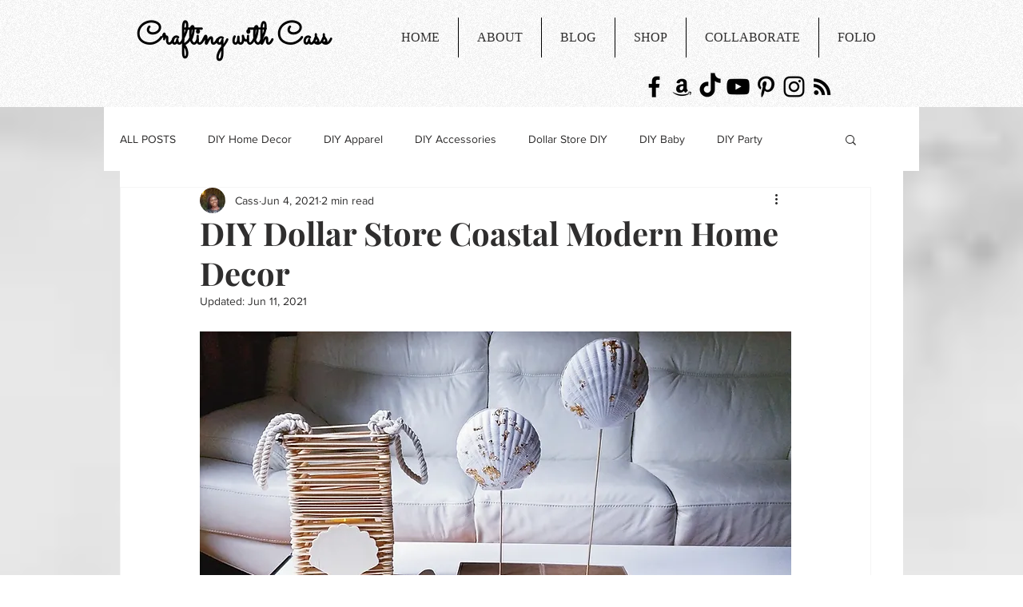

--- FILE ---
content_type: text/html; charset=utf-8
request_url: https://www.google.com/recaptcha/api2/aframe
body_size: 267
content:
<!DOCTYPE HTML><html><head><meta http-equiv="content-type" content="text/html; charset=UTF-8"></head><body><script nonce="9PDsr1kgWx0wp7FW-vflDg">/** Anti-fraud and anti-abuse applications only. See google.com/recaptcha */ try{var clients={'sodar':'https://pagead2.googlesyndication.com/pagead/sodar?'};window.addEventListener("message",function(a){try{if(a.source===window.parent){var b=JSON.parse(a.data);var c=clients[b['id']];if(c){var d=document.createElement('img');d.src=c+b['params']+'&rc='+(localStorage.getItem("rc::a")?sessionStorage.getItem("rc::b"):"");window.document.body.appendChild(d);sessionStorage.setItem("rc::e",parseInt(sessionStorage.getItem("rc::e")||0)+1);localStorage.setItem("rc::h",'1769749329950');}}}catch(b){}});window.parent.postMessage("_grecaptcha_ready", "*");}catch(b){}</script></body></html>